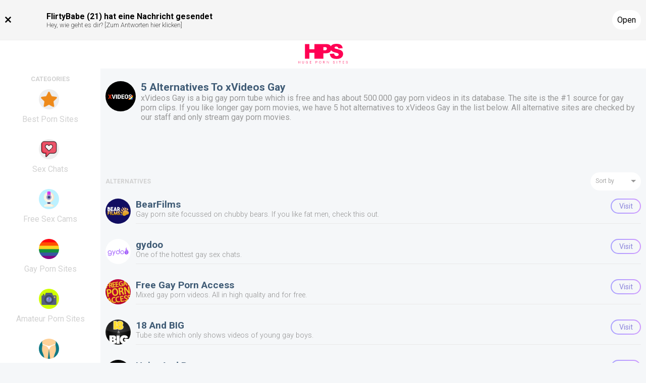

--- FILE ---
content_type: text/html; charset=utf-8
request_url: https://www.hugepornsites.com/alternatives/xvideos-gay
body_size: 4452
content:
<!DOCTYPE html>
<html lang="en">
<head>
  <link rel="stylesheet" type="text/css" class="__meteor-css__" href="/b2ed91360fc34ff8d61c85b19ede18c096ef2cb1.css?meteor_css_resource=true">
<meta name="viewport" content="width=device-width, initial-scale=1, maximum-scale=1, minimum-scale=1, user-scalable=0, shrink-to-fit=no">
    <meta name="referrer" content="none">
    <link href="https://fonts.googleapis.com/css?family=Roboto:300,400,700" rel="stylesheet">
<title data-react-helmet="true">5 Alternatives To xVideos Gay - HPS</title><meta data-react-helmet="true" name="description" content="Free gay porn sites - HPS presents you 5 new alternatives to xVideos Gay. All sites at HPS only stream hot gay porn videos."/><meta data-react-helmet="true" name="keywords" content="best porn sites,best tube sites,biggest porn sites,free xxx sites,free porn sites"/><meta data-react-helmet="true" name="msapplication-config" content="/browserconfig.xml"/><meta data-react-helmet="true" property="og:image" content="https://www.hugepornsites.com/imgs/og_image.jpg"/><meta data-react-helmet="true" name="theme-color" content="#000000"/><meta data-react-helmet="true" name="msapplication-TileColor" content="#000000"/><meta data-react-helmet="true" name="msapplication-TileImage" content="/ms-icon-144x144.png"/><link data-react-helmet="true" rel="apple-touch-icon" sizes="57x57" href="/imgs/icons/apple-icon-57x57.png"/><link data-react-helmet="true" rel="apple-touch-icon" sizes="60x60" href="/imgs/icons/apple-icon-60x60.png"/><link data-react-helmet="true" rel="apple-touch-icon" sizes="72x72" href="/imgs/icons/apple-icon-72x72.png"/><link data-react-helmet="true" rel="apple-touch-icon" sizes="76x76" href="/imgs/icons/apple-icon-76x76.png"/><link data-react-helmet="true" rel="apple-touch-icon" sizes="114x114" href="/imgs/icons/apple-icon-114x114.png"/><link data-react-helmet="true" rel="apple-touch-icon" sizes="120x120" href="/imgs/icons/apple-icon-120x120.png"/><link data-react-helmet="true" rel="apple-touch-icon" sizes="144x144" href="/imgs/icons/apple-icon-144x144.png"/><link data-react-helmet="true" rel="apple-touch-icon" sizes="152x152" href="/imgs/icons/apple-icon-152x152.png"/><link data-react-helmet="true" rel="apple-touch-icon" sizes="180x180" href="/imgs/icons/apple-icon-180x180.png"/><link data-react-helmet="true" rel="icon" type="image/png" sizes="192x192" href="/imgs/icons/android-icon-192x192.png"/><link data-react-helmet="true" rel="icon" type="image/png" sizes="32x32" href="/imgs/icons/favicon-32x32.png"/><link data-react-helmet="true" rel="icon" type="image/png" sizes="96x96" href="/imgs/icons/favicon-96x96.png"/><link data-react-helmet="true" rel="icon" type="image/png" sizes="16x16" href="/imgs/icons/favicon-16x16.png"/><link data-react-helmet="true" rel="shortcut icon" type="image/x-icon" href="/imgs/icons/favicon.ico"/><link data-react-helmet="true" rel="manifest" href="/manifest.json"/>
</head>
<body><div id="app-wrapper"><div id="app"><div id="site-layout"><div id="notification" class="closed"><div class="infos"><a href="#"><i class="ion-close close"></i></a><img class="logo"/><div><p class="title"></p><p class="desc"></p></div></div><a href="#" class="open">Open</a></div><div id="header"><img src="/imgs/menu_icon.svg" id="menu-icon" alt="menu"/><div class="logo-wrapper"><a href="/"><img src="/imgs/logo.svg" id="logo" alt="HPS" title="HPS"/></a></div></div><div class="site-content"><div id="menu" class=""><p class="menu-title">Categories</p><div class="content-wrapper"><a class="menu-item" href="/"><img src="https://www.hugepornsites.com/cdn/storage/categories_menu_images/bFZxSXE74WZyERiH6/original/bFZxSXE74WZyERiH6.png" alt="Best Porn Sites" class="menu-icon"/>Best Porn Sites</a><a class="menu-item" href="/best-sex-chats"><img src="https://www.hugepornsites.com/cdn/storage/categories_menu_images/KiWCYNFzRgRifxPAw/original/KiWCYNFzRgRifxPAw.png" alt="Sex Chats" class="menu-icon"/>Sex Chats</a><a class="menu-item" href="/best-free-sex-cams"><img src="https://www.hugepornsites.com/cdn/storage/categories_menu_images/LX7eS68E24tN7kjXb/original/LX7eS68E24tN7kjXb.jpg" alt="Free Sex Cams" class="menu-icon"/>Free Sex Cams</a><a class="menu-item" href="/best-gay-porn-sites"><img src="https://www.hugepornsites.com/cdn/storage/categories_menu_images/M7ZEMRBRS49EyuXpW/original/M7ZEMRBRS49EyuXpW.png" alt="Gay Porn Sites" class="menu-icon"/>Gay Porn Sites</a><a class="menu-item" href="/best-amateur-porn-sites"><img src="https://www.hugepornsites.com/cdn/storage/categories_menu_images/9vx5Ka25XwMecXqr8/original/9vx5Ka25XwMecXqr8.png" alt="Amateur Porn Sites" class="menu-icon"/>Amateur Porn Sites</a><a class="menu-item" href="/best-bbw-porn-sites"><img src="https://www.hugepornsites.com/cdn/storage/categories_menu_images/4kw679CYbKyt6dQ9A/original/4kw679CYbKyt6dQ9A.png" alt="BBW Porn Sites" class="menu-icon"/>BBW Porn Sites</a><a class="menu-item" href="/best-virtual-reality-porn-sites"><img src="https://www.hugepornsites.com/cdn/storage/categories_menu_images/DgDHTeH4q9maoj4eh/original/DgDHTeH4q9maoj4eh.png" alt="VR Porn Sites" class="menu-icon"/>VR Porn Sites</a><a class="menu-item" href="/best-family-porn-sites"><img src="https://www.hugepornsites.com/cdn/storage/categories_menu_images/EtxRqGnZWXfarSECM/original/EtxRqGnZWXfarSECM.png" alt="Family Porn Sites" class="menu-icon"/>Family Porn Sites</a><a class="menu-item" href="/best-bdsm-porn-sites"><img src="https://www.hugepornsites.com/cdn/storage/categories_menu_images/ZN7snzJDLDiAfLpmf/original/ZN7snzJDLDiAfLpmf.png" alt="BDSM Porn Sites" class="menu-icon"/>BDSM Porn Sites</a><a class="menu-item" href="/best-milf-porn-sites"><img src="https://www.hugepornsites.com/cdn/storage/categories_menu_images/RndtAGqEdWYhkm876/original/RndtAGqEdWYhkm876.png" alt="MILF Porn Sites" class="menu-icon"/>MILF Porn Sites</a><a class="menu-item" href="/best-asian-porn-sites"><img src="https://www.hugepornsites.com/cdn/storage/categories_menu_images/LWd3z9rx9dgXjDJ6a/original/LWd3z9rx9dgXjDJ6a.png" alt="Asian Porn Sites" class="menu-icon"/>Asian Porn Sites</a><a class="menu-item" href="/best-shemale-porn-sites"><img src="https://www.hugepornsites.com/cdn/storage/categories_menu_images/XAdCbS3TuFwt6Z32j/original/XAdCbS3TuFwt6Z32j.png" alt="Shemale Porn Sites" class="menu-icon"/>Shemale Porn Sites</a><a class="menu-item" href="/best-ebony-porn-sites"><img src="https://www.hugepornsites.com/cdn/storage/categories_menu_images/B6DapXCGJN3p2oWJL/original/B6DapXCGJN3p2oWJL.png" alt="Ebony Porn Sites" class="menu-icon"/>Ebony Porn Sites</a><a class="menu-item" href="/best-vpn-services"><img src="https://www.hugepornsites.com/cdn/storage/categories_menu_images/DDhPkCbB4ecM23qxy/original/DDhPkCbB4ecM23qxy.jpg" alt="Best VPN Services" class="menu-icon"/>Best VPN Services</a><a class="menu-item" href="/best-sex-games"><img src="https://www.hugepornsites.com/cdn/storage/categories_menu_images/bGoBLYDgYwEqdaxc6/original/bGoBLYDgYwEqdaxc6.jpg" alt="Sex Games" class="menu-icon"/>Sex Games</a><a class="menu-item" href="/best-teen-porn-sites"><img src="https://www.hugepornsites.com/cdn/storage/categories_menu_images/ccybtCiQe6SXPaNKA/original/ccybtCiQe6SXPaNKA.png" alt="Teen Porn Sites" class="menu-icon"/>Teen Porn Sites</a></div></div><div class="page" id="alternatives"><div class="content-wrapper"><div class="info-box"><img src="https://www.hugepornsites.com/cdn/storage/sites_logos/t67mMGSom6KmBjxcq/original/t67mMGSom6KmBjxcq.jpg" class="page-logo" title="xVideos Gay" alt="xVideos Gay"/><div class="text-content"><div class="top-content"><h1 class="title">5 Alternatives To xVideos Gay</h1></div><div class="bottom-content"><div style="overflow:hidden"><span>xVideos Gay is a big gay porn tube which is free and has about 500.000 gay porn videos in its database. The site is the #1 source for gay porn clips. If you like longer gay porn movies, we have 5 hot alternatives to xVideos Gay in the list below. All alternative sites are checked by our staff and only stream gay porn movies.</span></div></div></div></div><div class="sites-list"><div class="top-content"><div class="title">Alternatives</div><div class="Select sort is-clearable Select--single"><div class="Select-control"><div class="Select-multi-value-wrapper" id="react-select-1143--value"><div class="Select-placeholder">Sort by</div><div aria-expanded="false" aria-owns="" aria-activedescendant="react-select-1143--value" aria-disabled="false" class="Select-input" role="combobox" style="border:0;width:1px;display:inline-block" tabindex="0"></div></div><span class="Select-arrow-zone"><span class="Select-arrow"></span></span></div></div></div><ul><li class="sites-list-item"><div><img src="https://www.hugepornsites.com/cdn/storage/sites_logos/JTQNojJrKQ4aqSqfW/original/JTQNojJrKQ4aqSqfW.jpg" class="site-icon" alt="BearFilms" title="BearFilms"/><div class="details"><div class="infos"><div class="title"><a href="/site/bear-films">BearFilms</a></div><div class="desc">Gay porn site focussed on chubby bears. If you like fat men, check this out.</div></div><div class="open-button"><div class="button-bg"><a href="/out/bear-films" rel="nofollow" target="_blank">Visit</a></div></div></div></div></li><li class="sites-list-item"><div><img src="https://www.hugepornsites.com/cdn/storage/sites_logos/skiSYjodbv5uftC9B/original/skiSYjodbv5uftC9B.jpg" class="site-icon" alt="gydoo" title="gydoo"/><div class="details"><div class="infos"><div class="title"><a href="/site/gydoo">gydoo</a></div><div class="desc">One of the hottest gay sex chats.</div></div><div class="open-button"><div class="button-bg"><a href="/out/gydoo" rel="nofollow" target="_blank">Visit</a></div></div></div></div></li><li class="sites-list-item"><div><img src="https://www.hugepornsites.com/cdn/storage/sites_logos/nCCxfusZv46zsNPkN/original/nCCxfusZv46zsNPkN.jpg" class="site-icon" alt="Free Gay Porn Access" title="Free Gay Porn Access"/><div class="details"><div class="infos"><div class="title"><a href="/site/free-gay-porn-access">Free Gay Porn Access</a></div><div class="desc">Mixed gay porn videos. All in high quality and for free.</div></div><div class="open-button"><div class="button-bg"><a href="/out/free-gay-porn-access" rel="nofollow" target="_blank">Visit</a></div></div></div></div></li><li class="sites-list-item"><div><img src="https://www.hugepornsites.com/cdn/storage/sites_logos/RZEmvArumLPfFLYYm/original/RZEmvArumLPfFLYYm.jpg" class="site-icon" alt="18 And BIG" title="18 And BIG"/><div class="details"><div class="infos"><div class="title"><a href="/site/18-and-big">18 And BIG</a></div><div class="desc">Tube site which only shows videos of young gay boys.</div></div><div class="open-button"><div class="button-bg"><a href="/out/18-and-big" rel="nofollow" target="_blank">Visit</a></div></div></div></div></li><li class="sites-list-item"><div><img src="https://www.hugepornsites.com/cdn/storage/sites_logos/bDWoSgYS928dX3Nt3/original/bDWoSgYS928dX3Nt3.jpg" class="site-icon" alt="Hairy And Raw" title="Hairy And Raw"/><div class="details"><div class="infos"><div class="title"><a href="/site/hairy-and-raw">Hairy And Raw</a></div><div class="desc">Hairy men have raw sex. If you are into hairy guys, you should check out this site.</div></div><div class="open-button"><div class="button-bg"><a href="/out/hairy-and-raw" rel="nofollow" target="_blank">Visit</a></div></div></div></div></li><li class="sites-list-item"><div><img src="https://www.hugepornsites.com/cdn/storage/sites_logos/tEMqSp7CSQzobLYFf/original/tEMqSp7CSQzobLYFf.jpg" class="site-icon" alt="Twinks In Shorts" title="Twinks In Shorts"/><div class="details"><div class="infos"><div class="title"><a href="/site/twinks-in-shorts">Twinks In Shorts</a></div><div class="desc">Really hot videos of young gay twinks fucking each other.</div></div><div class="open-button"><div class="button-bg"><a href="/out/twinks-in-shorts" rel="nofollow" target="_blank">Visit</a></div></div></div></div></li><li class="sites-list-item"><div><img src="https://www.hugepornsites.com/cdn/storage/sites_logos/Xkby6rMiQMHb6pTYw/original/Xkby6rMiQMHb6pTYw.jpg" class="site-icon" alt="AlphaMales" title="AlphaMales"/><div class="details"><div class="infos"><div class="title"><a href="/site/alphamales">AlphaMales</a></div><div class="desc">Gay porn sites which is focussed on muscled, masculine men.</div></div><div class="open-button"><div class="button-bg"><a href="/out/alphamales" rel="nofollow" target="_blank">Visit</a></div></div></div></div></li><li class="sites-list-item"><div><img src="https://www.hugepornsites.com/cdn/storage/sites_logos/MWfH6vWDBQCeQk2s4/original/MWfH6vWDBQCeQk2s4.jpg" class="site-icon" alt="Hard Brit Lads" title="Hard Brit Lads"/><div class="details"><div class="infos"><div class="title"><a href="/site/hard-brit-lads">Hard Brit Lads</a></div><div class="desc">British gay men having sex on cam. If you are into British or European men, you&#x27;ll love this site.</div></div><div class="open-button"><div class="button-bg"><a href="/out/hard-brit-lads" rel="nofollow" target="_blank">Visit</a></div></div></div></div></li><li class="sites-list-item"><div><img src="https://www.hugepornsites.com/cdn/storage/sites_logos/sDguzJFMXh5vzYRvA/original/sDguzJFMXh5vzYRvA.jpg" class="site-icon" alt="GayTube" title="GayTube"/><div class="details"><div class="infos"><div class="title"><a href="/site/gaytube">GayTube</a></div><div class="desc">The name says everything. One of the oldest free gay porn sites.</div></div><div class="open-button"><div class="button-bg"><a href="/out/gaytube" rel="nofollow" target="_blank">Visit</a></div></div></div></div></li><li class="sites-list-item"><div><img src="https://www.hugepornsites.com/cdn/storage/sites_logos/zoqhGPBbmHwj69bFA/original/zoqhGPBbmHwj69bFA.jpg" class="site-icon" alt="Bi Sex Amateurs" title="Bi Sex Amateurs"/><div class="details"><div class="infos"><div class="title"><a href="/site/bi-sex-amateurs">Bi Sex Amateurs</a></div><div class="desc">Hot site for bisexual porn movies. Men fuck men and women.</div></div><div class="open-button"><div class="button-bg"><a href="/out/bi-sex-amateurs" rel="nofollow" target="_blank">Visit</a></div></div></div></div></li><li class="sites-list-item"><div><img src="https://www.hugepornsites.com/cdn/storage/sites_logos/6c4eAzjSriadGfPDo/original/6c4eAzjSriadGfPDo.jpg" class="site-icon" alt="C1R" title="C1R"/><div class="details"><div class="infos"><div class="title"><a href="/site/c1r">C1R</a></div><div class="desc">C1R is an exclusive gay porn studio with famous gay porn stars.</div></div><div class="open-button"><div class="button-bg"><a href="/out/c1r" rel="nofollow" target="_blank">Visit</a></div></div></div></div></li><li class="sites-list-item"><div><img src="https://www.hugepornsites.com/cdn/storage/sites_logos/RNuhePesjXAZMSufY/original/RNuhePesjXAZMSufY.jpg" class="site-icon" alt="Male Celebrity Sex" title="Male Celebrity Sex"/><div class="details"><div class="infos"><div class="title"><a href="/site/male-celebrity-sex">Male Celebrity Sex</a></div><div class="desc">This site shows gay porn videos of celebrities. Watch how famous actors have gay sex.</div></div><div class="open-button"><div class="button-bg"><a href="/out/male-celebrity-sex" rel="nofollow" target="_blank">Visit</a></div></div></div></div></li><li class="sites-list-item"><div><img src="https://www.hugepornsites.com/cdn/storage/sites_logos/xjCJsZjJeRz9yjdc4/original/xjCJsZjJeRz9yjdc4.jpg" class="site-icon" alt="Hung BF Videos" title="Hung BF Videos"/><div class="details"><div class="infos"><div class="title"><a href="/site/hung-bf-videos">Hung BF Videos</a></div><div class="desc">Gay boyfriends show their exclusive sex tapes.</div></div><div class="open-button"><div class="button-bg"><a href="/out/hung-bf-videos" rel="nofollow" target="_blank">Visit</a></div></div></div></div></li><li class="sites-list-item"><div><img src="https://www.hugepornsites.com/cdn/storage/sites_logos/xAwswQgdEWpBShkcL/original/xAwswQgdEWpBShkcL.jpg" class="site-icon" alt="Twink BF Videos" title="Twink BF Videos"/><div class="details"><div class="infos"><div class="title"><a href="/site/twink-bf-videos">Twink BF Videos</a></div><div class="desc">A hot site showing you very young twinks having sex.</div></div><div class="open-button"><div class="button-bg"><a href="/out/twink-bf-videos" rel="nofollow" target="_blank">Visit</a></div></div></div></div></li><li class="sites-list-item"><div><img src="https://www.hugepornsites.com/cdn/storage/sites_logos/ohyRWj3o7pWpJtSRr/original/ohyRWj3o7pWpJtSRr.jpg" class="site-icon" alt="PunishTube Gay" title="PunishTube Gay"/><div class="details"><div class="infos"><div class="title"><a href="/site/punishtube-gay">PunishTube Gay</a></div><div class="desc">Gay hardcore porn videos. Guys penetrate other guys extremely hard.</div></div><div class="open-button"><div class="button-bg"><a href="/out/punishtube-gay" rel="nofollow" target="_blank">Visit</a></div></div></div></div></li><li class="sites-list-item"><div><img src="https://www.hugepornsites.com/cdn/storage/sites_logos/ErgPuFHeTik8QXfwj/original/ErgPuFHeTik8QXfwj.jpg" class="site-icon" alt="xHamster Gay" title="xHamster Gay"/><div class="details"><div class="infos"><div class="title"><a href="/site/xhamster-gay">xHamster Gay</a></div><div class="desc">Free gay porn tube site. Really hot gay videos.</div></div><div class="open-button"><div class="button-bg"><a href="/out/xhamster-gay" rel="nofollow" target="_blank">Visit</a></div></div></div></div></li><li class="sites-list-item"><div><img src="https://www.hugepornsites.com/cdn/storage/sites_logos/r2XvFwwXC3Cd6AXAs/original/r2XvFwwXC3Cd6AXAs.jpg" class="site-icon" alt="BDSM BF Videos" title="BDSM BF Videos"/><div class="details"><div class="infos"><div class="title"><a href="/site/bdsm-bf-videos">BDSM BF Videos</a></div><div class="desc">Gay porn site that shows hardcore BDSM porn videos.</div></div><div class="open-button"><div class="button-bg"><a href="/out/bdsm-bf-videos" rel="nofollow" target="_blank">Visit</a></div></div></div></div></li></ul></div></div><div id="footer">Partner: <a href="https://www.xswiper.com">Anonymous Cam Sex</a> | <a href="https://www.best-sex-chats.com">Best Free Sex Chats</a> | <a href="https://www.enslavr.com">BDSM Video Chat</a> | <a href="https://www.camzey.com" title="Free Cam Sex Site">Free Cam Sex</a></div></div></div></div></div></div>
  <script type="text/javascript">__meteor_runtime_config__ = JSON.parse(decodeURIComponent("%7B%22meteorRelease%22%3A%22METEOR%402.16%22%2C%22gitCommitHash%22%3A%2202c6fdd46a99716d74093f12fec3067b18b92d31%22%2C%22meteorEnv%22%3A%7B%22NODE_ENV%22%3A%22production%22%2C%22TEST_METADATA%22%3A%22%7B%7D%22%7D%2C%22PUBLIC_SETTINGS%22%3A%7B%7D%2C%22ROOT_URL%22%3A%22https%3A%2F%2Fwww.hugepornsites.com%22%2C%22ROOT_URL_PATH_PREFIX%22%3A%22%22%2C%22reactFastRefreshEnabled%22%3Atrue%2C%22autoupdate%22%3A%7B%22versions%22%3A%7B%22web.browser%22%3A%7B%22version%22%3A%223f57dbb134d96ec61dd69733970bbee27c61569c%22%2C%22versionRefreshable%22%3A%2270d70b3272588bd0c602a6c55b80f701ba1b5b59%22%2C%22versionNonRefreshable%22%3A%22f523a9b9f4a48c20cc08ef99d9512936cd2e9c10%22%2C%22versionReplaceable%22%3A%221952018619999f014765d73c14db1f446971e849%22%7D%2C%22web.browser.legacy%22%3A%7B%22version%22%3A%223e001bebc8c4a218acf53cd3f3bf8a3523d16a16%22%2C%22versionRefreshable%22%3A%2270d70b3272588bd0c602a6c55b80f701ba1b5b59%22%2C%22versionNonRefreshable%22%3A%22c85ab68a577292380beb716dba0239c326c0e775%22%2C%22versionReplaceable%22%3A%221952018619999f014765d73c14db1f446971e849%22%7D%7D%2C%22autoupdateVersion%22%3Anull%2C%22autoupdateVersionRefreshable%22%3Anull%2C%22autoupdateVersionCordova%22%3Anull%2C%22appId%22%3A%22kgvr9cl0hhac.arbq5vrtpv4j%22%7D%2C%22appId%22%3A%22kgvr9cl0hhac.arbq5vrtpv4j%22%2C%22accountsConfigCalled%22%3Atrue%2C%22isModern%22%3Afalse%7D"))</script>

  <script type="text/javascript" src="/b6274c308089ba56c87cd5bfa39364c208e40492.js?meteor_js_resource=true"></script>


</body>
</html>

--- FILE ---
content_type: text/plain
request_url: https://www.google-analytics.com/j/collect?v=1&_v=j102&a=612887458&t=pageview&_s=1&dl=https%3A%2F%2Fwww.hugepornsites.com%2Falternatives%2Fxvideos-gay&dp=%2Falternatives%2Fxvideos-gay&ul=en-us%40posix&dt=5%20Alternatives%20To%20xVideos%20Gay%20-%20HPS&sr=1280x720&vp=1280x720&_u=YEBAAEABAAAAACAAI~&jid=108027056&gjid=139555157&cid=52999801.1762434979&tid=UA-49482903-24&_gid=2002451359.1762434979&_r=1&_slc=1&z=832009627
body_size: -452
content:
2,cG-9SFB0YTJEX

--- FILE ---
content_type: image/svg+xml
request_url: https://www.hugepornsites.com/imgs/menu_icon.svg
body_size: 828
content:
<?xml version="1.0" encoding="iso-8859-1"?>
<!-- Generator: Adobe Illustrator 19.0.0, SVG Export Plug-In . SVG Version: 6.00 Build 0)  -->
<svg version="1.1" id="Capa_1" xmlns="http://www.w3.org/2000/svg" xmlns:xlink="http://www.w3.org/1999/xlink" x="0px" y="0px"
	 viewBox="0 0 54 54" style="enable-background:new 0 0 54 54;" xml:space="preserve">
<circle style="fill:#38454F;" cx="27" cy="27" r="27"/>
<line style="fill:none;stroke:#FFFFFF;stroke-width:2;stroke-linecap:round;stroke-miterlimit:10;" x1="15" y1="16" x2="39" y2="16"/>
<line style="fill:none;stroke:#FFFFFF;stroke-width:2;stroke-linecap:round;stroke-miterlimit:10;" x1="15" y1="27" x2="39" y2="27"/>
<line style="fill:none;stroke:#FFFFFF;stroke-width:2;stroke-linecap:round;stroke-miterlimit:10;" x1="15" y1="38" x2="39" y2="38"/>
<g>
</g>
<g>
</g>
<g>
</g>
<g>
</g>
<g>
</g>
<g>
</g>
<g>
</g>
<g>
</g>
<g>
</g>
<g>
</g>
<g>
</g>
<g>
</g>
<g>
</g>
<g>
</g>
<g>
</g>
</svg>


--- FILE ---
content_type: image/svg+xml
request_url: https://www.hugepornsites.com/imgs/logo.svg
body_size: 5672
content:
<?xml version="1.0" encoding="UTF-8"?>
<svg width="98px" height="39px" viewBox="0 0 98 39" version="1.1" xmlns="http://www.w3.org/2000/svg" xmlns:xlink="http://www.w3.org/1999/xlink">
    <!-- Generator: Sketch 50 (54983) - http://www.bohemiancoding.com/sketch -->
    <title>Group 5</title>
    <desc>Created with Sketch.</desc>
    <defs>
        <path d="M51.9685009,12.8188677 C51.5352887,14.1614404 50.8180993,15.2988244 49.8169281,16.2310322 C48.0520994,17.8742946 45.3586278,18.6959135 41.7364325,18.6959135 L36.8187321,18.6959135 L36.8187321,29.4230769 L27.9589396,29.4230769 L18.9365458,29.4230769 L18.9365458,17.72968 L9.12097448,17.72968 L9.12097448,29.4230769 L0.138239504,29.4230769 L0.138239504,0.514948918 L9.12097448,0.514948918 L9.12097448,10.6308218 L18.9365458,10.6308218 L18.9365458,0.514948918 L27.9589396,0.514948918 L42.7279043,0.514948918 C45.9799483,0.514948918 48.4156398,1.2839842 50.0350519,2.82207782 C50.6534744,3.4094464 51.1538133,4.0917084 51.53607,4.86886746 C51.6460743,4.66788876 51.7657353,4.46874233 51.8950531,4.27142803 C52.7609428,2.95024505 54.0630628,1.91171877 55.8014522,1.15581806 C57.5398415,0.399917344 59.922655,0.0219726562 62.9499642,0.0219726562 C66.6646973,0.0219726562 69.4969736,0.708846046 71.446878,2.08261343 C73.3967824,3.45638082 74.5567928,5.64188706 74.9269442,8.63919772 L66.4597746,9.13217398 C66.2350398,7.83071014 65.762443,6.88420518 65.0419698,6.29263071 C64.3214967,5.70105624 63.3267299,5.40527344 62.0576396,5.40527344 C61.013284,5.40527344 60.2267242,5.6254673 59.6979365,6.06586163 C59.1691489,6.50625596 58.9047591,7.04195147 58.9047591,7.67296424 C58.9047591,8.13307772 59.1228807,8.54717364 59.5591305,8.91526442 C59.9821606,9.29650131 60.986842,9.65144066 62.5732049,9.98009315 C66.4994531,10.8214435 69.3119001,11.6726407 71.0106304,12.5337102 C72.7093606,13.3947797 73.9453832,14.4628842 74.7187351,15.7380559 C75.492087,17.0132275 75.8787572,18.4395579 75.8787572,20.0170898 C75.8787572,21.8706899 75.3631969,23.5796571 74.3320611,25.144043 C73.3009252,26.7084288 71.8600005,27.8948465 70.0092438,28.7033316 C68.1584871,29.5118167 65.8252467,29.9160532 63.0094525,29.9160532 C58.0652882,29.9160532 54.6414396,28.9695482 52.7378042,27.0765099 C50.8341687,25.1834716 49.75678,22.7777715 49.5056059,19.8593374 L58.0520933,19.3269231 C58.2371689,20.7072635 58.6139245,21.7589357 59.1823712,22.4819712 C60.1077495,23.651974 61.4296988,24.2369666 63.1482586,24.2369666 C64.4305686,24.2369666 65.4187257,23.9378974 66.1127594,23.3397498 C66.8067932,22.7416023 67.1538049,22.048156 67.1538049,21.25939 C67.1538049,20.5100624 66.8233176,19.8396213 66.162333,19.2480469 C65.5013485,18.6564724 63.9678873,18.0977716 61.5619036,17.5719276 C57.6224358,16.6911389 54.8132936,15.5211536 53.1343929,14.0619366 C52.6864788,13.6756733 52.2978482,13.2613174 51.9685009,12.8188677 Z M36.8187321,12.8393555 L39.0197996,12.8393555 C40.7515791,12.8393555 41.9677724,12.5402862 42.668416,11.9421387 C43.3690596,11.3439911 43.7193762,10.5782423 43.7193762,9.64486929 C43.7193762,8.73778843 43.4153279,7.96875316 42.8072221,7.33774038 C42.1991163,6.70672761 41.0556302,6.39122596 39.3767295,6.39122596 L36.8187321,6.39122596 L36.8187321,12.8393555 Z" id="path-1"></path>
    </defs>
    <g id="Symbols" stroke="none" stroke-width="1" fill="none" fill-rule="evenodd">
        <g id="Rectangle" transform="translate(-152.000000, -9.000000)">
            <g id="Group-5" transform="translate(152.000000, 9.000000)">
                <g id="Group">
                    <g id="Group-3" transform="translate(13.000000, 0.000000)">
                        <mask id="mask-2" fill="white">
                            <use xlink:href="#path-1"></use>
                        </mask>
                        <use id="Combined-Shape" fill="#FF0053" xlink:href="#path-1"></use>
                    </g>
                    <path d="M3.67559613,38.9331551 L3.25319213,38.9331551 L3.25319213,36.6002674 L0.41899752,36.6002674 L0.41899752,38.9331551 L0,38.9331551 L0,34.0668449 L0.41899752,34.0668449 L0.41899752,36.2526738 L3.25319213,36.2526738 L3.25319213,34.0668449 L3.67559613,34.0668449 L3.67559613,38.9331551 Z M11.2595648,34.0668449 L11.2595648,37.3890374 C11.2572938,37.7165792 11.1834874,38.0017813 11.0381434,38.2446524 C10.8927993,38.4875235 10.6878446,38.6741304 10.423273,38.8044786 C10.1587014,38.9348269 9.85495965,39 9.51203856,39 C8.98970842,39 8.57128283,38.8601841 8.25674924,38.5805481 C7.94221565,38.3009121 7.7792738,37.9137725 7.7679188,37.4191176 L7.7679188,34.0668449 L8.18350984,34.0668449 L8.18350984,37.3589572 C8.18350984,37.7689414 8.30273558,38.0870087 8.54119065,38.3131684 C8.77964571,38.5393282 9.10325845,38.6524064 9.51203856,38.6524064 C9.92081867,38.6524064 10.2438637,38.5387712 10.4811832,38.3114973 C10.7185028,38.0842235 10.8371608,37.7678273 10.8371608,37.3622995 L10.8371608,34.0668449 L11.2595648,34.0668449 Z M18.9150696,38.3549465 C18.7697256,38.5577105 18.5420612,38.7159085 18.2320696,38.8295455 C17.922078,38.9431824 17.5751879,39 17.1913888,39 C16.8030477,39 16.4578608,38.9086462 16.1558177,38.7259358 C15.8537746,38.5432255 15.619865,38.284761 15.454082,37.9505348 C15.2882989,37.6163085 15.2042732,37.2330681 15.2020022,36.8008021 L15.2020022,36.1858289 C15.2020022,35.5106918 15.3757311,34.9776089 15.7231942,34.5865642 C16.0706573,34.1955194 16.5373409,34 17.1232591,34 C17.6342342,34 18.0452792,34.1275611 18.3564063,34.3826872 C18.6675334,34.6378132 18.8526171,34.9893026 18.9116632,35.4371658 L18.4926656,35.4371658 C18.4313486,35.0806578 18.283168,34.8104956 18.0481195,34.6266711 C17.8130709,34.4428467 17.5059227,34.3509358 17.1266656,34.3509358 C16.6633815,34.3509358 16.2966204,34.5124761 16.0263713,34.8355615 C15.7561222,35.1586469 15.6209997,35.6143019 15.6209997,36.2025401 L15.6209997,36.7774064 C15.6209997,37.1472835 15.6851545,37.4742633 15.813466,37.7583556 C15.9417776,38.0424479 16.1257259,38.2624769 16.3653164,38.4184492 C16.604907,38.5744215 16.8802617,38.6524064 17.1913888,38.6524064 C17.5524779,38.6524064 17.8624648,38.5967029 18.1213589,38.4852941 C18.2894129,38.4117643 18.4143161,38.3259809 18.4960721,38.2279412 L18.4960721,36.9712567 L17.1641369,36.9712567 L17.1641369,36.6236631 L18.9150696,36.6236631 L18.9150696,38.3549465 Z M25.7496118,36.6002674 L23.4297963,36.6002674 L23.4297963,38.5855615 L26.0970732,38.5855615 L26.0970732,38.9331551 L23.0107988,38.9331551 L23.0107988,34.0668449 L26.0800408,34.0668449 L26.0800408,34.4177807 L23.4297963,34.4177807 L23.4297963,36.2526738 L25.7496118,36.2526738 L25.7496118,36.6002674 Z M34.9085116,36.9512032 L34.9085116,38.9331551 L34.4895141,38.9331551 L34.4895141,34.0668449 L36.1791301,34.0668449 C36.6946472,34.0668449 37.101718,34.1960771 37.4003546,34.4545455 C37.6989911,34.7130138 37.8483072,35.0684024 37.8483072,35.5207219 C37.8483072,35.9774978 37.7046686,36.3301013 37.417387,36.5785428 C37.1301054,36.8269843 36.7139508,36.9512032 36.1689106,36.9512032 L34.9085116,36.9512032 Z M34.9085116,36.6036096 L36.1791301,36.6036096 C36.5856392,36.6036096 36.8956261,36.5089136 37.1091002,36.3195187 C37.3225742,36.1301238 37.4293097,35.866089 37.4293097,35.5274064 C37.4293097,35.190952 37.323142,34.9230179 37.1108034,34.7235963 C36.8984649,34.5241746 36.5969941,34.4222371 36.2063819,34.4177807 L34.9085116,34.4177807 L34.9085116,36.6036096 Z M45.3573332,36.7640374 C45.3573332,37.2119006 45.2784171,37.6051676 45.1205826,37.9438503 C44.962748,38.2825329 44.7373546,38.5432255 44.4443955,38.7259358 C44.1514364,38.9086462 43.8130624,39 43.4292633,39 C42.8501582,39 42.382339,38.7966821 42.0257919,38.3900401 C41.6692449,37.9833981 41.490974,37.4347182 41.490974,36.743984 L41.490974,36.2426471 C41.490974,35.7992402 41.5710255,35.4065302 41.7311311,35.0645053 C41.8912366,34.7224805 42.1177656,34.4595597 42.4107246,34.2757353 C42.7036837,34.0919108 43.0409222,34 43.4224504,34 C43.8039785,34 44.1406492,34.0902397 44.4324728,34.2707219 C44.7242964,34.4512041 44.9496898,34.7063263 45.1086599,35.0360963 C45.2676299,35.3658662 45.3505202,35.7479925 45.3573332,36.1824866 L45.3573332,36.7640374 Z M44.9383357,36.2359626 C44.9383357,35.6499525 44.8032132,35.1909553 44.5329641,34.8589572 C44.262715,34.5269591 43.8925475,34.3609626 43.4224504,34.3609626 C42.9614372,34.3609626 42.5941084,34.5275162 42.3204528,34.8606283 C42.0467972,35.1937405 41.9099715,35.6588651 41.9099715,36.256016 L41.9099715,36.7640374 C41.9099715,37.3411348 42.0462295,37.7984609 42.3187496,38.1360294 C42.5912696,38.4735979 42.9614372,38.6423797 43.4292633,38.6423797 C43.9039024,38.6423797 44.27407,38.4758261 44.5397771,38.1427139 C44.8054841,37.8096017 44.9383357,37.3455912 44.9383357,36.7506684 L44.9383357,36.2359626 Z M51.1733367,36.907754 L49.732394,36.907754 L49.732394,38.9331551 L49.30999,38.9331551 L49.30999,34.0668449 L50.9212569,34.0668449 C51.4504001,34.0668449 51.863716,34.1927349 52.1612171,34.4445187 C52.4587181,34.6963025 52.6074665,35.0483489 52.6074665,35.5006684 C52.6074665,35.812613 52.5143568,36.0877885 52.3281348,36.3262032 C52.1419127,36.5646179 51.8921064,36.7295004 51.5787083,36.8208556 L52.8186685,38.8897059 L52.8186685,38.9331551 L52.3724191,38.9331551 L51.1733367,36.907754 Z M49.732394,36.5568182 L51.0166385,36.5568182 C51.3686436,36.5568182 51.6513789,36.4587799 51.864853,36.2627005 C52.078327,36.0666211 52.1850625,35.812613 52.1850625,35.5006684 C52.1850625,35.1575295 52.0737851,34.8912665 51.851227,34.7018717 C51.628669,34.5124768 51.3164111,34.4177807 50.914444,34.4177807 L49.732394,34.4177807 L49.732394,36.5568182 Z M60.3481334,38.9331551 L59.9291359,38.9331551 L57.0779088,34.7687166 L57.0779088,38.9331551 L56.6555048,38.9331551 L56.6555048,34.0668449 L57.0779088,34.0668449 L59.9325423,38.2346257 L59.9325423,34.0668449 L60.3481334,34.0668449 L60.3481334,38.9331551 Z M71.9256367,37.736631 C71.9256367,37.4670218 71.8291206,37.2536773 71.6360856,37.0965909 C71.4430505,36.9395046 71.0899152,36.7902191 70.5766691,36.6487299 C70.0634229,36.5072408 69.6887134,36.352942 69.4525294,36.1858289 C69.1164213,35.9496423 68.9483698,35.6399306 68.9483698,35.2566845 C68.9483698,34.8845792 69.1044987,34.582109 69.4167613,34.3492647 C69.7290239,34.1164204 70.1281463,34 70.6141404,34 C70.9434355,34 71.2380934,34.062388 71.498123,34.1871658 C71.7581525,34.3119436 71.9597008,34.4857386 72.1027739,34.7085561 C72.2458469,34.9313737 72.3173823,35.1798115 72.3173823,35.453877 L71.8949783,35.453877 C71.8949783,35.1218789 71.779159,34.8550589 71.547517,34.6534091 C71.3158749,34.4517592 71.0047525,34.3509358 70.6141404,34.3509358 C70.2348833,34.3509358 69.9328447,34.4339341 69.7080157,34.5999332 C69.4831866,34.7659322 69.3707738,34.982619 69.3707738,35.25 C69.3707738,35.4973274 69.4718318,35.6989743 69.6739508,35.8549465 C69.8760699,36.0109188 70.1996826,36.1485065 70.6447987,36.2677139 C71.0899149,36.3869213 71.4271534,36.5105831 71.6565245,36.6387032 C71.8858955,36.7668233 72.058489,36.920008 72.17431,37.098262 C72.290131,37.276516 72.3480407,37.4870754 72.3480407,37.7299465 C72.3480407,38.1131926 72.1919117,38.4206762 71.8796492,38.6524064 C71.5673866,38.8841366 71.1557739,39 70.6447987,39 C70.2950646,39 69.9742906,38.9387261 69.682467,38.8161765 C69.3906435,38.6936268 69.1692242,38.5220599 69.0182027,38.3014706 C68.8671811,38.0808812 68.7916715,37.8279872 68.7916715,37.5427807 L69.210669,37.5427807 C69.210669,37.8859197 69.3412496,38.1566389 69.6024147,38.3549465 C69.8635797,38.5532541 70.2110376,38.6524064 70.6447987,38.6524064 C71.0308688,38.6524064 71.3408558,38.5688511 71.5747688,38.401738 C71.8086819,38.2346248 71.9256367,38.0129247 71.9256367,37.736631 Z M76.6685978,38.9331551 L76.2496003,38.9331551 L76.2496003,34.0668449 L76.6685978,34.0668449 L76.6685978,38.9331551 Z M84.1878433,34.4177807 L82.4880078,34.4177807 L82.4880078,38.9331551 L82.0690103,38.9331551 L82.0690103,34.4177807 L80.3725813,34.4177807 L80.3725813,34.0668449 L84.1878433,34.0668449 L84.1878433,34.4177807 Z M90.6340463,36.6002674 L88.3142308,36.6002674 L88.3142308,38.5855615 L90.9815077,38.5855615 L90.9815077,38.9331551 L87.8952332,38.9331551 L87.8952332,34.0668449 L90.9644752,34.0668449 L90.9644752,34.4177807 L88.3142308,34.4177807 L88.3142308,36.2526738 L90.6340463,36.2526738 L90.6340463,36.6002674 Z M97.577596,37.736631 C97.577596,37.4670218 97.4810799,37.2536773 97.2880449,37.0965909 C97.0950098,36.9395046 96.7418745,36.7902191 96.2286284,36.6487299 C95.7153822,36.5072408 95.3406727,36.352942 95.1044887,36.1858289 C94.7683806,35.9496423 94.6003291,35.6399306 94.6003291,35.2566845 C94.6003291,34.8845792 94.756458,34.582109 95.0687206,34.3492647 C95.3809832,34.1164204 95.7801056,34 96.2660997,34 C96.5953948,34 96.8900527,34.062388 97.1500823,34.1871658 C97.4101118,34.3119436 97.6116601,34.4857386 97.7547332,34.7085561 C97.8978062,34.9313737 97.9693416,35.1798115 97.9693416,35.453877 L97.5469376,35.453877 C97.5469376,35.1218789 97.4311183,34.8550589 97.1994763,34.6534091 C96.9678342,34.4517592 96.6567118,34.3509358 96.2660997,34.3509358 C95.8868426,34.3509358 95.584804,34.4339341 95.359975,34.5999332 C95.1351459,34.7659322 95.0227331,34.982619 95.0227331,35.25 C95.0227331,35.4973274 95.1237911,35.6989743 95.3259101,35.8549465 C95.5280292,36.0109188 95.8516419,36.1485065 96.296758,36.2677139 C96.7418742,36.3869213 97.0791127,36.5105831 97.3084838,36.6387032 C97.5378548,36.7668233 97.7104483,36.920008 97.8262693,37.098262 C97.9420904,37.276516 98,37.4870754 98,37.7299465 C98,38.1131926 97.843871,38.4206762 97.5316085,38.6524064 C97.2193459,38.8841366 96.8077332,39 96.296758,39 C95.947024,39 95.6262499,38.9387261 95.3344263,38.8161765 C95.0426028,38.6936268 94.8211835,38.5220599 94.670162,38.3014706 C94.5191404,38.0808812 94.4436308,37.8279872 94.4436308,37.5427807 L94.8626283,37.5427807 C94.8626283,37.8859197 94.9932089,38.1566389 95.254374,38.3549465 C95.515539,38.5532541 95.8629969,38.6524064 96.296758,38.6524064 C96.6828282,38.6524064 96.9928151,38.5688511 97.2267282,38.401738 C97.4606412,38.2346248 97.577596,38.0129247 97.577596,37.736631 Z" id="HUGE-PORN-SITES" fill="#FF0053"></path>
                </g>
            </g>
        </g>
    </g>
</svg>